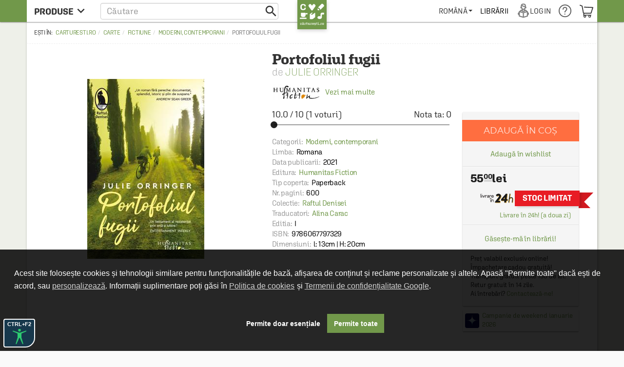

--- FILE ---
content_type: text/html; charset=utf-8
request_url: https://www.google.com/recaptcha/api2/anchor?ar=1&k=6LfRE5QUAAAAAKb8b-nK2NDD3JItA0yKRcVrlsJS&co=aHR0cHM6Ly9jYXJ0dXJlc3RpLnJvOjQ0Mw..&hl=ro&v=PoyoqOPhxBO7pBk68S4YbpHZ&size=normal&anchor-ms=20000&execute-ms=30000&cb=fnwo8gx3ufd6
body_size: 49507
content:
<!DOCTYPE HTML><html dir="ltr" lang="ro"><head><meta http-equiv="Content-Type" content="text/html; charset=UTF-8">
<meta http-equiv="X-UA-Compatible" content="IE=edge">
<title>reCAPTCHA</title>
<style type="text/css">
/* cyrillic-ext */
@font-face {
  font-family: 'Roboto';
  font-style: normal;
  font-weight: 400;
  font-stretch: 100%;
  src: url(//fonts.gstatic.com/s/roboto/v48/KFO7CnqEu92Fr1ME7kSn66aGLdTylUAMa3GUBHMdazTgWw.woff2) format('woff2');
  unicode-range: U+0460-052F, U+1C80-1C8A, U+20B4, U+2DE0-2DFF, U+A640-A69F, U+FE2E-FE2F;
}
/* cyrillic */
@font-face {
  font-family: 'Roboto';
  font-style: normal;
  font-weight: 400;
  font-stretch: 100%;
  src: url(//fonts.gstatic.com/s/roboto/v48/KFO7CnqEu92Fr1ME7kSn66aGLdTylUAMa3iUBHMdazTgWw.woff2) format('woff2');
  unicode-range: U+0301, U+0400-045F, U+0490-0491, U+04B0-04B1, U+2116;
}
/* greek-ext */
@font-face {
  font-family: 'Roboto';
  font-style: normal;
  font-weight: 400;
  font-stretch: 100%;
  src: url(//fonts.gstatic.com/s/roboto/v48/KFO7CnqEu92Fr1ME7kSn66aGLdTylUAMa3CUBHMdazTgWw.woff2) format('woff2');
  unicode-range: U+1F00-1FFF;
}
/* greek */
@font-face {
  font-family: 'Roboto';
  font-style: normal;
  font-weight: 400;
  font-stretch: 100%;
  src: url(//fonts.gstatic.com/s/roboto/v48/KFO7CnqEu92Fr1ME7kSn66aGLdTylUAMa3-UBHMdazTgWw.woff2) format('woff2');
  unicode-range: U+0370-0377, U+037A-037F, U+0384-038A, U+038C, U+038E-03A1, U+03A3-03FF;
}
/* math */
@font-face {
  font-family: 'Roboto';
  font-style: normal;
  font-weight: 400;
  font-stretch: 100%;
  src: url(//fonts.gstatic.com/s/roboto/v48/KFO7CnqEu92Fr1ME7kSn66aGLdTylUAMawCUBHMdazTgWw.woff2) format('woff2');
  unicode-range: U+0302-0303, U+0305, U+0307-0308, U+0310, U+0312, U+0315, U+031A, U+0326-0327, U+032C, U+032F-0330, U+0332-0333, U+0338, U+033A, U+0346, U+034D, U+0391-03A1, U+03A3-03A9, U+03B1-03C9, U+03D1, U+03D5-03D6, U+03F0-03F1, U+03F4-03F5, U+2016-2017, U+2034-2038, U+203C, U+2040, U+2043, U+2047, U+2050, U+2057, U+205F, U+2070-2071, U+2074-208E, U+2090-209C, U+20D0-20DC, U+20E1, U+20E5-20EF, U+2100-2112, U+2114-2115, U+2117-2121, U+2123-214F, U+2190, U+2192, U+2194-21AE, U+21B0-21E5, U+21F1-21F2, U+21F4-2211, U+2213-2214, U+2216-22FF, U+2308-230B, U+2310, U+2319, U+231C-2321, U+2336-237A, U+237C, U+2395, U+239B-23B7, U+23D0, U+23DC-23E1, U+2474-2475, U+25AF, U+25B3, U+25B7, U+25BD, U+25C1, U+25CA, U+25CC, U+25FB, U+266D-266F, U+27C0-27FF, U+2900-2AFF, U+2B0E-2B11, U+2B30-2B4C, U+2BFE, U+3030, U+FF5B, U+FF5D, U+1D400-1D7FF, U+1EE00-1EEFF;
}
/* symbols */
@font-face {
  font-family: 'Roboto';
  font-style: normal;
  font-weight: 400;
  font-stretch: 100%;
  src: url(//fonts.gstatic.com/s/roboto/v48/KFO7CnqEu92Fr1ME7kSn66aGLdTylUAMaxKUBHMdazTgWw.woff2) format('woff2');
  unicode-range: U+0001-000C, U+000E-001F, U+007F-009F, U+20DD-20E0, U+20E2-20E4, U+2150-218F, U+2190, U+2192, U+2194-2199, U+21AF, U+21E6-21F0, U+21F3, U+2218-2219, U+2299, U+22C4-22C6, U+2300-243F, U+2440-244A, U+2460-24FF, U+25A0-27BF, U+2800-28FF, U+2921-2922, U+2981, U+29BF, U+29EB, U+2B00-2BFF, U+4DC0-4DFF, U+FFF9-FFFB, U+10140-1018E, U+10190-1019C, U+101A0, U+101D0-101FD, U+102E0-102FB, U+10E60-10E7E, U+1D2C0-1D2D3, U+1D2E0-1D37F, U+1F000-1F0FF, U+1F100-1F1AD, U+1F1E6-1F1FF, U+1F30D-1F30F, U+1F315, U+1F31C, U+1F31E, U+1F320-1F32C, U+1F336, U+1F378, U+1F37D, U+1F382, U+1F393-1F39F, U+1F3A7-1F3A8, U+1F3AC-1F3AF, U+1F3C2, U+1F3C4-1F3C6, U+1F3CA-1F3CE, U+1F3D4-1F3E0, U+1F3ED, U+1F3F1-1F3F3, U+1F3F5-1F3F7, U+1F408, U+1F415, U+1F41F, U+1F426, U+1F43F, U+1F441-1F442, U+1F444, U+1F446-1F449, U+1F44C-1F44E, U+1F453, U+1F46A, U+1F47D, U+1F4A3, U+1F4B0, U+1F4B3, U+1F4B9, U+1F4BB, U+1F4BF, U+1F4C8-1F4CB, U+1F4D6, U+1F4DA, U+1F4DF, U+1F4E3-1F4E6, U+1F4EA-1F4ED, U+1F4F7, U+1F4F9-1F4FB, U+1F4FD-1F4FE, U+1F503, U+1F507-1F50B, U+1F50D, U+1F512-1F513, U+1F53E-1F54A, U+1F54F-1F5FA, U+1F610, U+1F650-1F67F, U+1F687, U+1F68D, U+1F691, U+1F694, U+1F698, U+1F6AD, U+1F6B2, U+1F6B9-1F6BA, U+1F6BC, U+1F6C6-1F6CF, U+1F6D3-1F6D7, U+1F6E0-1F6EA, U+1F6F0-1F6F3, U+1F6F7-1F6FC, U+1F700-1F7FF, U+1F800-1F80B, U+1F810-1F847, U+1F850-1F859, U+1F860-1F887, U+1F890-1F8AD, U+1F8B0-1F8BB, U+1F8C0-1F8C1, U+1F900-1F90B, U+1F93B, U+1F946, U+1F984, U+1F996, U+1F9E9, U+1FA00-1FA6F, U+1FA70-1FA7C, U+1FA80-1FA89, U+1FA8F-1FAC6, U+1FACE-1FADC, U+1FADF-1FAE9, U+1FAF0-1FAF8, U+1FB00-1FBFF;
}
/* vietnamese */
@font-face {
  font-family: 'Roboto';
  font-style: normal;
  font-weight: 400;
  font-stretch: 100%;
  src: url(//fonts.gstatic.com/s/roboto/v48/KFO7CnqEu92Fr1ME7kSn66aGLdTylUAMa3OUBHMdazTgWw.woff2) format('woff2');
  unicode-range: U+0102-0103, U+0110-0111, U+0128-0129, U+0168-0169, U+01A0-01A1, U+01AF-01B0, U+0300-0301, U+0303-0304, U+0308-0309, U+0323, U+0329, U+1EA0-1EF9, U+20AB;
}
/* latin-ext */
@font-face {
  font-family: 'Roboto';
  font-style: normal;
  font-weight: 400;
  font-stretch: 100%;
  src: url(//fonts.gstatic.com/s/roboto/v48/KFO7CnqEu92Fr1ME7kSn66aGLdTylUAMa3KUBHMdazTgWw.woff2) format('woff2');
  unicode-range: U+0100-02BA, U+02BD-02C5, U+02C7-02CC, U+02CE-02D7, U+02DD-02FF, U+0304, U+0308, U+0329, U+1D00-1DBF, U+1E00-1E9F, U+1EF2-1EFF, U+2020, U+20A0-20AB, U+20AD-20C0, U+2113, U+2C60-2C7F, U+A720-A7FF;
}
/* latin */
@font-face {
  font-family: 'Roboto';
  font-style: normal;
  font-weight: 400;
  font-stretch: 100%;
  src: url(//fonts.gstatic.com/s/roboto/v48/KFO7CnqEu92Fr1ME7kSn66aGLdTylUAMa3yUBHMdazQ.woff2) format('woff2');
  unicode-range: U+0000-00FF, U+0131, U+0152-0153, U+02BB-02BC, U+02C6, U+02DA, U+02DC, U+0304, U+0308, U+0329, U+2000-206F, U+20AC, U+2122, U+2191, U+2193, U+2212, U+2215, U+FEFF, U+FFFD;
}
/* cyrillic-ext */
@font-face {
  font-family: 'Roboto';
  font-style: normal;
  font-weight: 500;
  font-stretch: 100%;
  src: url(//fonts.gstatic.com/s/roboto/v48/KFO7CnqEu92Fr1ME7kSn66aGLdTylUAMa3GUBHMdazTgWw.woff2) format('woff2');
  unicode-range: U+0460-052F, U+1C80-1C8A, U+20B4, U+2DE0-2DFF, U+A640-A69F, U+FE2E-FE2F;
}
/* cyrillic */
@font-face {
  font-family: 'Roboto';
  font-style: normal;
  font-weight: 500;
  font-stretch: 100%;
  src: url(//fonts.gstatic.com/s/roboto/v48/KFO7CnqEu92Fr1ME7kSn66aGLdTylUAMa3iUBHMdazTgWw.woff2) format('woff2');
  unicode-range: U+0301, U+0400-045F, U+0490-0491, U+04B0-04B1, U+2116;
}
/* greek-ext */
@font-face {
  font-family: 'Roboto';
  font-style: normal;
  font-weight: 500;
  font-stretch: 100%;
  src: url(//fonts.gstatic.com/s/roboto/v48/KFO7CnqEu92Fr1ME7kSn66aGLdTylUAMa3CUBHMdazTgWw.woff2) format('woff2');
  unicode-range: U+1F00-1FFF;
}
/* greek */
@font-face {
  font-family: 'Roboto';
  font-style: normal;
  font-weight: 500;
  font-stretch: 100%;
  src: url(//fonts.gstatic.com/s/roboto/v48/KFO7CnqEu92Fr1ME7kSn66aGLdTylUAMa3-UBHMdazTgWw.woff2) format('woff2');
  unicode-range: U+0370-0377, U+037A-037F, U+0384-038A, U+038C, U+038E-03A1, U+03A3-03FF;
}
/* math */
@font-face {
  font-family: 'Roboto';
  font-style: normal;
  font-weight: 500;
  font-stretch: 100%;
  src: url(//fonts.gstatic.com/s/roboto/v48/KFO7CnqEu92Fr1ME7kSn66aGLdTylUAMawCUBHMdazTgWw.woff2) format('woff2');
  unicode-range: U+0302-0303, U+0305, U+0307-0308, U+0310, U+0312, U+0315, U+031A, U+0326-0327, U+032C, U+032F-0330, U+0332-0333, U+0338, U+033A, U+0346, U+034D, U+0391-03A1, U+03A3-03A9, U+03B1-03C9, U+03D1, U+03D5-03D6, U+03F0-03F1, U+03F4-03F5, U+2016-2017, U+2034-2038, U+203C, U+2040, U+2043, U+2047, U+2050, U+2057, U+205F, U+2070-2071, U+2074-208E, U+2090-209C, U+20D0-20DC, U+20E1, U+20E5-20EF, U+2100-2112, U+2114-2115, U+2117-2121, U+2123-214F, U+2190, U+2192, U+2194-21AE, U+21B0-21E5, U+21F1-21F2, U+21F4-2211, U+2213-2214, U+2216-22FF, U+2308-230B, U+2310, U+2319, U+231C-2321, U+2336-237A, U+237C, U+2395, U+239B-23B7, U+23D0, U+23DC-23E1, U+2474-2475, U+25AF, U+25B3, U+25B7, U+25BD, U+25C1, U+25CA, U+25CC, U+25FB, U+266D-266F, U+27C0-27FF, U+2900-2AFF, U+2B0E-2B11, U+2B30-2B4C, U+2BFE, U+3030, U+FF5B, U+FF5D, U+1D400-1D7FF, U+1EE00-1EEFF;
}
/* symbols */
@font-face {
  font-family: 'Roboto';
  font-style: normal;
  font-weight: 500;
  font-stretch: 100%;
  src: url(//fonts.gstatic.com/s/roboto/v48/KFO7CnqEu92Fr1ME7kSn66aGLdTylUAMaxKUBHMdazTgWw.woff2) format('woff2');
  unicode-range: U+0001-000C, U+000E-001F, U+007F-009F, U+20DD-20E0, U+20E2-20E4, U+2150-218F, U+2190, U+2192, U+2194-2199, U+21AF, U+21E6-21F0, U+21F3, U+2218-2219, U+2299, U+22C4-22C6, U+2300-243F, U+2440-244A, U+2460-24FF, U+25A0-27BF, U+2800-28FF, U+2921-2922, U+2981, U+29BF, U+29EB, U+2B00-2BFF, U+4DC0-4DFF, U+FFF9-FFFB, U+10140-1018E, U+10190-1019C, U+101A0, U+101D0-101FD, U+102E0-102FB, U+10E60-10E7E, U+1D2C0-1D2D3, U+1D2E0-1D37F, U+1F000-1F0FF, U+1F100-1F1AD, U+1F1E6-1F1FF, U+1F30D-1F30F, U+1F315, U+1F31C, U+1F31E, U+1F320-1F32C, U+1F336, U+1F378, U+1F37D, U+1F382, U+1F393-1F39F, U+1F3A7-1F3A8, U+1F3AC-1F3AF, U+1F3C2, U+1F3C4-1F3C6, U+1F3CA-1F3CE, U+1F3D4-1F3E0, U+1F3ED, U+1F3F1-1F3F3, U+1F3F5-1F3F7, U+1F408, U+1F415, U+1F41F, U+1F426, U+1F43F, U+1F441-1F442, U+1F444, U+1F446-1F449, U+1F44C-1F44E, U+1F453, U+1F46A, U+1F47D, U+1F4A3, U+1F4B0, U+1F4B3, U+1F4B9, U+1F4BB, U+1F4BF, U+1F4C8-1F4CB, U+1F4D6, U+1F4DA, U+1F4DF, U+1F4E3-1F4E6, U+1F4EA-1F4ED, U+1F4F7, U+1F4F9-1F4FB, U+1F4FD-1F4FE, U+1F503, U+1F507-1F50B, U+1F50D, U+1F512-1F513, U+1F53E-1F54A, U+1F54F-1F5FA, U+1F610, U+1F650-1F67F, U+1F687, U+1F68D, U+1F691, U+1F694, U+1F698, U+1F6AD, U+1F6B2, U+1F6B9-1F6BA, U+1F6BC, U+1F6C6-1F6CF, U+1F6D3-1F6D7, U+1F6E0-1F6EA, U+1F6F0-1F6F3, U+1F6F7-1F6FC, U+1F700-1F7FF, U+1F800-1F80B, U+1F810-1F847, U+1F850-1F859, U+1F860-1F887, U+1F890-1F8AD, U+1F8B0-1F8BB, U+1F8C0-1F8C1, U+1F900-1F90B, U+1F93B, U+1F946, U+1F984, U+1F996, U+1F9E9, U+1FA00-1FA6F, U+1FA70-1FA7C, U+1FA80-1FA89, U+1FA8F-1FAC6, U+1FACE-1FADC, U+1FADF-1FAE9, U+1FAF0-1FAF8, U+1FB00-1FBFF;
}
/* vietnamese */
@font-face {
  font-family: 'Roboto';
  font-style: normal;
  font-weight: 500;
  font-stretch: 100%;
  src: url(//fonts.gstatic.com/s/roboto/v48/KFO7CnqEu92Fr1ME7kSn66aGLdTylUAMa3OUBHMdazTgWw.woff2) format('woff2');
  unicode-range: U+0102-0103, U+0110-0111, U+0128-0129, U+0168-0169, U+01A0-01A1, U+01AF-01B0, U+0300-0301, U+0303-0304, U+0308-0309, U+0323, U+0329, U+1EA0-1EF9, U+20AB;
}
/* latin-ext */
@font-face {
  font-family: 'Roboto';
  font-style: normal;
  font-weight: 500;
  font-stretch: 100%;
  src: url(//fonts.gstatic.com/s/roboto/v48/KFO7CnqEu92Fr1ME7kSn66aGLdTylUAMa3KUBHMdazTgWw.woff2) format('woff2');
  unicode-range: U+0100-02BA, U+02BD-02C5, U+02C7-02CC, U+02CE-02D7, U+02DD-02FF, U+0304, U+0308, U+0329, U+1D00-1DBF, U+1E00-1E9F, U+1EF2-1EFF, U+2020, U+20A0-20AB, U+20AD-20C0, U+2113, U+2C60-2C7F, U+A720-A7FF;
}
/* latin */
@font-face {
  font-family: 'Roboto';
  font-style: normal;
  font-weight: 500;
  font-stretch: 100%;
  src: url(//fonts.gstatic.com/s/roboto/v48/KFO7CnqEu92Fr1ME7kSn66aGLdTylUAMa3yUBHMdazQ.woff2) format('woff2');
  unicode-range: U+0000-00FF, U+0131, U+0152-0153, U+02BB-02BC, U+02C6, U+02DA, U+02DC, U+0304, U+0308, U+0329, U+2000-206F, U+20AC, U+2122, U+2191, U+2193, U+2212, U+2215, U+FEFF, U+FFFD;
}
/* cyrillic-ext */
@font-face {
  font-family: 'Roboto';
  font-style: normal;
  font-weight: 900;
  font-stretch: 100%;
  src: url(//fonts.gstatic.com/s/roboto/v48/KFO7CnqEu92Fr1ME7kSn66aGLdTylUAMa3GUBHMdazTgWw.woff2) format('woff2');
  unicode-range: U+0460-052F, U+1C80-1C8A, U+20B4, U+2DE0-2DFF, U+A640-A69F, U+FE2E-FE2F;
}
/* cyrillic */
@font-face {
  font-family: 'Roboto';
  font-style: normal;
  font-weight: 900;
  font-stretch: 100%;
  src: url(//fonts.gstatic.com/s/roboto/v48/KFO7CnqEu92Fr1ME7kSn66aGLdTylUAMa3iUBHMdazTgWw.woff2) format('woff2');
  unicode-range: U+0301, U+0400-045F, U+0490-0491, U+04B0-04B1, U+2116;
}
/* greek-ext */
@font-face {
  font-family: 'Roboto';
  font-style: normal;
  font-weight: 900;
  font-stretch: 100%;
  src: url(//fonts.gstatic.com/s/roboto/v48/KFO7CnqEu92Fr1ME7kSn66aGLdTylUAMa3CUBHMdazTgWw.woff2) format('woff2');
  unicode-range: U+1F00-1FFF;
}
/* greek */
@font-face {
  font-family: 'Roboto';
  font-style: normal;
  font-weight: 900;
  font-stretch: 100%;
  src: url(//fonts.gstatic.com/s/roboto/v48/KFO7CnqEu92Fr1ME7kSn66aGLdTylUAMa3-UBHMdazTgWw.woff2) format('woff2');
  unicode-range: U+0370-0377, U+037A-037F, U+0384-038A, U+038C, U+038E-03A1, U+03A3-03FF;
}
/* math */
@font-face {
  font-family: 'Roboto';
  font-style: normal;
  font-weight: 900;
  font-stretch: 100%;
  src: url(//fonts.gstatic.com/s/roboto/v48/KFO7CnqEu92Fr1ME7kSn66aGLdTylUAMawCUBHMdazTgWw.woff2) format('woff2');
  unicode-range: U+0302-0303, U+0305, U+0307-0308, U+0310, U+0312, U+0315, U+031A, U+0326-0327, U+032C, U+032F-0330, U+0332-0333, U+0338, U+033A, U+0346, U+034D, U+0391-03A1, U+03A3-03A9, U+03B1-03C9, U+03D1, U+03D5-03D6, U+03F0-03F1, U+03F4-03F5, U+2016-2017, U+2034-2038, U+203C, U+2040, U+2043, U+2047, U+2050, U+2057, U+205F, U+2070-2071, U+2074-208E, U+2090-209C, U+20D0-20DC, U+20E1, U+20E5-20EF, U+2100-2112, U+2114-2115, U+2117-2121, U+2123-214F, U+2190, U+2192, U+2194-21AE, U+21B0-21E5, U+21F1-21F2, U+21F4-2211, U+2213-2214, U+2216-22FF, U+2308-230B, U+2310, U+2319, U+231C-2321, U+2336-237A, U+237C, U+2395, U+239B-23B7, U+23D0, U+23DC-23E1, U+2474-2475, U+25AF, U+25B3, U+25B7, U+25BD, U+25C1, U+25CA, U+25CC, U+25FB, U+266D-266F, U+27C0-27FF, U+2900-2AFF, U+2B0E-2B11, U+2B30-2B4C, U+2BFE, U+3030, U+FF5B, U+FF5D, U+1D400-1D7FF, U+1EE00-1EEFF;
}
/* symbols */
@font-face {
  font-family: 'Roboto';
  font-style: normal;
  font-weight: 900;
  font-stretch: 100%;
  src: url(//fonts.gstatic.com/s/roboto/v48/KFO7CnqEu92Fr1ME7kSn66aGLdTylUAMaxKUBHMdazTgWw.woff2) format('woff2');
  unicode-range: U+0001-000C, U+000E-001F, U+007F-009F, U+20DD-20E0, U+20E2-20E4, U+2150-218F, U+2190, U+2192, U+2194-2199, U+21AF, U+21E6-21F0, U+21F3, U+2218-2219, U+2299, U+22C4-22C6, U+2300-243F, U+2440-244A, U+2460-24FF, U+25A0-27BF, U+2800-28FF, U+2921-2922, U+2981, U+29BF, U+29EB, U+2B00-2BFF, U+4DC0-4DFF, U+FFF9-FFFB, U+10140-1018E, U+10190-1019C, U+101A0, U+101D0-101FD, U+102E0-102FB, U+10E60-10E7E, U+1D2C0-1D2D3, U+1D2E0-1D37F, U+1F000-1F0FF, U+1F100-1F1AD, U+1F1E6-1F1FF, U+1F30D-1F30F, U+1F315, U+1F31C, U+1F31E, U+1F320-1F32C, U+1F336, U+1F378, U+1F37D, U+1F382, U+1F393-1F39F, U+1F3A7-1F3A8, U+1F3AC-1F3AF, U+1F3C2, U+1F3C4-1F3C6, U+1F3CA-1F3CE, U+1F3D4-1F3E0, U+1F3ED, U+1F3F1-1F3F3, U+1F3F5-1F3F7, U+1F408, U+1F415, U+1F41F, U+1F426, U+1F43F, U+1F441-1F442, U+1F444, U+1F446-1F449, U+1F44C-1F44E, U+1F453, U+1F46A, U+1F47D, U+1F4A3, U+1F4B0, U+1F4B3, U+1F4B9, U+1F4BB, U+1F4BF, U+1F4C8-1F4CB, U+1F4D6, U+1F4DA, U+1F4DF, U+1F4E3-1F4E6, U+1F4EA-1F4ED, U+1F4F7, U+1F4F9-1F4FB, U+1F4FD-1F4FE, U+1F503, U+1F507-1F50B, U+1F50D, U+1F512-1F513, U+1F53E-1F54A, U+1F54F-1F5FA, U+1F610, U+1F650-1F67F, U+1F687, U+1F68D, U+1F691, U+1F694, U+1F698, U+1F6AD, U+1F6B2, U+1F6B9-1F6BA, U+1F6BC, U+1F6C6-1F6CF, U+1F6D3-1F6D7, U+1F6E0-1F6EA, U+1F6F0-1F6F3, U+1F6F7-1F6FC, U+1F700-1F7FF, U+1F800-1F80B, U+1F810-1F847, U+1F850-1F859, U+1F860-1F887, U+1F890-1F8AD, U+1F8B0-1F8BB, U+1F8C0-1F8C1, U+1F900-1F90B, U+1F93B, U+1F946, U+1F984, U+1F996, U+1F9E9, U+1FA00-1FA6F, U+1FA70-1FA7C, U+1FA80-1FA89, U+1FA8F-1FAC6, U+1FACE-1FADC, U+1FADF-1FAE9, U+1FAF0-1FAF8, U+1FB00-1FBFF;
}
/* vietnamese */
@font-face {
  font-family: 'Roboto';
  font-style: normal;
  font-weight: 900;
  font-stretch: 100%;
  src: url(//fonts.gstatic.com/s/roboto/v48/KFO7CnqEu92Fr1ME7kSn66aGLdTylUAMa3OUBHMdazTgWw.woff2) format('woff2');
  unicode-range: U+0102-0103, U+0110-0111, U+0128-0129, U+0168-0169, U+01A0-01A1, U+01AF-01B0, U+0300-0301, U+0303-0304, U+0308-0309, U+0323, U+0329, U+1EA0-1EF9, U+20AB;
}
/* latin-ext */
@font-face {
  font-family: 'Roboto';
  font-style: normal;
  font-weight: 900;
  font-stretch: 100%;
  src: url(//fonts.gstatic.com/s/roboto/v48/KFO7CnqEu92Fr1ME7kSn66aGLdTylUAMa3KUBHMdazTgWw.woff2) format('woff2');
  unicode-range: U+0100-02BA, U+02BD-02C5, U+02C7-02CC, U+02CE-02D7, U+02DD-02FF, U+0304, U+0308, U+0329, U+1D00-1DBF, U+1E00-1E9F, U+1EF2-1EFF, U+2020, U+20A0-20AB, U+20AD-20C0, U+2113, U+2C60-2C7F, U+A720-A7FF;
}
/* latin */
@font-face {
  font-family: 'Roboto';
  font-style: normal;
  font-weight: 900;
  font-stretch: 100%;
  src: url(//fonts.gstatic.com/s/roboto/v48/KFO7CnqEu92Fr1ME7kSn66aGLdTylUAMa3yUBHMdazQ.woff2) format('woff2');
  unicode-range: U+0000-00FF, U+0131, U+0152-0153, U+02BB-02BC, U+02C6, U+02DA, U+02DC, U+0304, U+0308, U+0329, U+2000-206F, U+20AC, U+2122, U+2191, U+2193, U+2212, U+2215, U+FEFF, U+FFFD;
}

</style>
<link rel="stylesheet" type="text/css" href="https://www.gstatic.com/recaptcha/releases/PoyoqOPhxBO7pBk68S4YbpHZ/styles__ltr.css">
<script nonce="90tZn_Ebny5p9hLPzrlUbA" type="text/javascript">window['__recaptcha_api'] = 'https://www.google.com/recaptcha/api2/';</script>
<script type="text/javascript" src="https://www.gstatic.com/recaptcha/releases/PoyoqOPhxBO7pBk68S4YbpHZ/recaptcha__ro.js" nonce="90tZn_Ebny5p9hLPzrlUbA">
      
    </script></head>
<body><div id="rc-anchor-alert" class="rc-anchor-alert"></div>
<input type="hidden" id="recaptcha-token" value="[base64]">
<script type="text/javascript" nonce="90tZn_Ebny5p9hLPzrlUbA">
      recaptcha.anchor.Main.init("[\x22ainput\x22,[\x22bgdata\x22,\x22\x22,\[base64]/[base64]/[base64]/[base64]/[base64]/UltsKytdPUU6KEU8MjA0OD9SW2wrK109RT4+NnwxOTI6KChFJjY0NTEyKT09NTUyOTYmJk0rMTxjLmxlbmd0aCYmKGMuY2hhckNvZGVBdChNKzEpJjY0NTEyKT09NTYzMjA/[base64]/[base64]/[base64]/[base64]/[base64]/[base64]/[base64]\x22,\[base64]\\u003d\\u003d\x22,\x22w7VaAsO/eWLCvFdkw4wiHHliMUzCqsK2woYeTcOBw77Dq8Oww5pFVxxhKsOsw6Bsw4FVBAQaT2DCs8KYFErDqsO6w5Q+IijDgMK/wpfCvGPDrhfDl8KISUPDsg0qNFbDosOxwofClcKhWcObD096wqs4w6/Cq8O4w7PDsSIfZXFfAQ1Fw71jwpI/w60wRMKEwoR3wqYmwrjCosODEsKhOi9veD7DjsO9w7UFEMKDwqkEXsK6woBNGcOVK8OPb8O5DMKswrrDjy/DjsKNVF5gf8ODw718wr/Cv0N0X8KFwoAUJxPCuQ45MCAuWT7DqMKWw7zChnXCvMKFw40/w78cwq4ULcOPwr8Gw5MHw6nDrn5GK8KXw7UEw5kbwozCskE6DWbCu8O6fTMbw7DCrsOIwovCrGHDtcKQDFodMG08wrgswr7Djg/Cn35IwqxibFjCmcKcVsO4Y8Kqwp3Dg8KJwo7ClinDhG4dw5PDmsKZwqlZecK7BkjCt8O2YnTDpT90w7RKwrISLRPCtXtWw7rCvsKPwqErw7Eewp/CsUtIbcKKwpAfwq9AwqQATDLChGDDtDlOw5vClsKyw6rCmW8SwpFSJBvDhRrDscKUcsONwp3DgjzCm8OQwo0jwo0rwophN2rCvlsnAsOLwpU/clHDtsKdwqFiw70YEsKzesKpLRdBwqROw7lBw5Ezw4tSw4IFwrTDvsKsA8O2UMOowpx9SsKFc8Klwrp0wrXCg8Oew6vDr37DvMKSWRYRS8KOwo/[base64]/w6Z9MsKSwp0Ew4jCv8KiWMO8wrzDkl1OwojDsRkuw71rwqvCrywzwoDDl8OFw65UB8Kmb8OxVBjCtQBtf34lOMONY8Kzw44FP0HDvALCjXvDkcOfwqTDmTgswpjDukTCgAfCucKdEcO7fcK9wrbDpcO/[base64]/w6YKw5QtSzhQQsOkwr4KwrTCsSooRmbDtzNuwr3CvsOlw40Owq/Cg3FMYcOKZsKXaWMqw7UNwo3DoMOgCcODwqY0woclV8Kzw7k3HSpaFcKsFMK+w5LDhsOSLsO2bEHDjVhkCHondlNdwqvChMOrF8KjFcOXw4PDmSfCqEnCuyhewohsw4XDjmctETVDbMOlBCNNw7zCtHHCicO8w7lewpvCr8KIw4zCocKVwqg4wrTCnGZkw7HCtcKSwr/ClcOcw5/DmQAVwo4tw4LDocOKwpLDmFvCmsKFwrFsLA42NHbCsXlnbRDDjB3Dry8fQ8KqwpvDilrCuQ5vFsKkw7J1EMKdHgzCmcKFwqVIcsO6EinChMODwovDqcO+wq7ClyfCqF0oelMQw7DCr8OjGsK9RmZmAMOXw4BVw5rClcO/wo3Dj8KkwpvDkcKEX2/[base64]/DvcOGOkrDk2cPNhzDk8OvwpHDscO0wrZ5bsOITsK/wqNKIhg8W8OJwrQfw7R6O1EXKB48e8OVw7MWUR4kbFrCnsO/[base64]/CrW7CqifCqDF7NcKjB8KiDGYfw6kzTsOqwqEFwrlsWsK2w4JFw6d2HsOOw51/[base64]/DtcKLwqvCoWrDuFRSw4JdFcK4HcOGT8KDwoAaw6nDoGE+wrtnw67CosK6wr4Yw4IZw7LDt8KndxMqwrFgCMKpGcOUXMO5HyzClyFeTMOzwrPCn8OowpcJwqQ9wpRbwqFLwr0jX1fCkgNbVCzCgsK9w5cmNcO1wq8+w4zCjjLCpwBzw6/[base64]/[base64]/[base64]/Ckhk7C8KuLcOdwqHDtCjChnLDu8OnXMKSw6DCvMOHw6MiKDvCqcO5QsOgw5UFMcOcw54mw7DCp8K/PsOVw7FXw7UdT8OidFLCg8O4woFlw77Cj8KYw5XDocOZPQvDoMKJHzPCmXzCr1TCpMKsw7IwSsOpViJjKwtqG1Aww4DCkRZbw47DrHzCtMOMwpk3wonCrGxJeh7DjGJmEUXDghoNw7g5JAjCvcONwpXCtWxXw7BWw63DmcKZw5zCkH/[base64]/[base64]/Cs3rDrXHCg8OhIH90wrhAwq/DksKpw7bDiXjCmMO4w6fCo8O5ZQ/CnQLDpMOzDMKRXcOhUsKgX8K3w4zDvMKCwo5BVxrCqRvCr8KeRMKMwoPDo8OZF35+esOmw5UbUS0uw59uDD3Dm8OAJ8Knw5ofW8O+w4oTw7vDqsKJw7/DscObwpLCpcKqcR/Clh8Ew7XCkSHCiybCssKCD8OQwoJ7BcKzwp99bcOQw4FXV1Y1w74VwoPCjsKew6vDmcKKfgFySMOnwpTDpnzCpMOZW8Kiwq/[base64]/Cg8OnwqzCv15KYMKFwobCrFPChRwpwrx8wrfDlcK/CXpSwp0BwqDDisKbw4dOCUbDtcOvOsO0JcKrBT4UYSJLBsOgw7QGETDCisK1ZsK8ZsK3wprDmsOXwqtTCMKRBcK6DGFXVsO5XMKZEMK9w6kNIsOwwpDDo8O3WFPDkkLDqMOIScK+wpAewrPDkMO/w6XCvMK/MlzDvcO6IS/[base64]/[base64]/[base64]/[base64]/w6rDlC9pAsOUworClUvCiDxDw7kxwoPCiBLCuTLCm3LDvcONDsO/w7cSe8OyHQ3Do8Obw4TDvCsHP8OOwo/DqnPCkFN9BMKAYFrDjsKQVC7CmzzDvsKSOsOIwoxHOw3CtGPCpBoBw6zDsF3DisOCwqkKDR5BRUZoBwQREMOaw45jUTLDjsOHw7PDqMOVw7DDtGHDosKNw4HDjsOdw70gS1vDn1Uqw6XDkMO6DsOPwr7Dhi/[base64]/[base64]/[base64]/DgMOewoBEw45idywQw47CqMOQScOmw7NFwobDtXzDlBPCgsOQwrLDk8KFWMOBw6FvwrrDqMKjwrRSw4LDlgLCpkvDn3wVw7fCiDXDr2UxcMKxHcOzw7Bjwo7Dg8KxSMOhE09qKcOnwrvDgMK6w7LDtMKUw4vCicOGK8KfcA7Cj0DDrsOwwrLCvsKnw5/Cq8KTF8OEw6R0DTgyA2bDhMOBOcO2wp56w5U+w4XDucONw4suw73DlsKQb8OFw4J0w488F8OdczXCjUrCsVVhw5HCpsK+MiXCulAVK3fClcKIMMOWwpdCw53Dj8O9O3dXI8OBPlRnT8OEf2XDoC5Dw4DCr2VGw4bCiBnCnwIawpwjw6/[base64]/CjMOAw7HDqxQXbn3DrcOFwqZ/wokjD8KcKnrCisKDwrHDpSQMB0fDkMOVw6hvMHLCtMOCwolrw6/DqMO6f2M/a8Omw5c1wpDDoMOlAcKsw6HDocK1wpF+AWQswqfDiwvCvcKYwq7DvcKuN8OXwqDDqjBrw5jCpnkZwqnCkHcvwqk+wo3DhWY5wrA8w5jCgcODYWHDukHChB/[base64]/L8O1AcOMw4XClF3Cm8ODUcOAw5MVwronNxMMw6FXwqU/HcOJZcO0fBJlwpzDnsOUwoDCssOjU8Oyw7fDusO0X8K7IHPDvzXDlhXCunTDnMOIworDq8OTw6LCvSwdPQMNXMOmw7TCjCViwpBoRwPDvCfDm8KnwqnCtjDDvnbClMKSw5TDssKAw5/Diwo4c8OWT8K6OxXDmAnDgETDjMKcTTTCtl5awqJMw5bCj8KxCUpBwqUiw5vCsEvDrG7DkB3DjsOeWyHCjWEBOlx1w4tLw57Cq8OFVTx6w6wTR1cmZHxVPRfDpMOgwp/Dr1PCrWl1MjV9wq7CsG3DvR7Dn8KbF2PCr8O0ZwvDvcOHbWgtNxpOHUw7MmfDrxNow6xxw7QBTcOHV8Kxw5fDqB5kbsO/YnjDrMKvwonCsMKowqnDh8Kuwo7CqCrDnsKPDsKxwpBSw63DmGXCj0HDhVBZw7FuT8OkIkLDjMKpw79mXcKrK3/CvhA9w6rDq8OHRsKewoN2J8OZwrtadcKaw5YnB8KpZ8OlfAhVwovDvgrCsMOPCMKLwpvCrMOcwqR2w4DCk0bCm8Osw6zCslzDosK0woNSw4PDrjpCw7tyLnvDv8KEwo3CvjRWWcO+WMKPDil6B2zDscKGwqbCr8KfwrMFwqnChsKJbAJvw7/CrEbCtMOYw6k1EcK/wpLDhsKKLCLDj8KiUzbCqyA+wqvDiAAcw5tKw4lxw6Fmw4bDksODKMKyw7Z3bRE6fcOjw4xKwoktejVmHQ3DkQzCt1Zyw4/[base64]/N8Kkw78mw6PDncOMBsKbIMKYw5nClTLCksOWX8Ktw5dNw75BO8O6w50ew6cawqTDuFPDkUrDnhY/[base64]/[base64]/[base64]/WjZlw4YwUFPCmMKVw5REwosNwq3DssKyw58TwqVNwpbDisKvw6fCqGHDi8K/MgFyGlFNwqlHw6pwWMKQw6/DpkFfIQrDksOWwp1lwpEGVMKew51yY1zClS5twqMIw43CrHTDn3guw4vDuS7ChjTCqcOGw4kYHC85w55LHcKbecK0w43Ci0/CvBDClQjDkMO1w5/[base64]/CjB7CvcKcZsKiC8KQe1Z0TyhRw7w1w5PCkMKnF8OBNsKGw5lfXht1wooDcT/DkBxSaVrCjTDChMK/w4TDtMOew5sXCBHDjsKqwrDDtk8xwosAH8Kew7vDnjrCiAFMZMOFw7QBYWoANMKrJ8K5Dm3DgQXCnEUjw5rCqmBnw7LDlwBQw5TDigsGUjctSF7CqsKfBh1dLcKoWC9dwrh4NQQfamsnH1cww4bDssKHwr7CtnTDryowwqN/w63DuG/[base64]/EcKLb2RHd1E5w7rDrcORQ8K2w4TDgTh2dm/[base64]/CtB1MKxB6FMK0w5EvwrgXFXU6JMOjw5wjUcOzw4xVZsOBwoM/wqzCtHzCtgxqSMKkwpDCl8Ojw77DhcOhw4jDlMK2w6bDn8KEw6RAw6RHLsOoMcKkw6xfwr/CkCEOdBItF8OrUT92YsK9DwvDgwNOSH0XwoXCr8OAw7/Cu8KrcMK3TcKnYDpsw6B5wpbCpWs7bcKmQEbDoS/CkcOxMmbCosOXJcO7cil/HsOXc8OfFHDDuy9DwrFuwpUFacK/w4HCscODw5/DusOpwo1awrNkw5HDnmjCucKaw4XChxHChMKxwo5MIsO2HCHClcKMPcKtRsOXwrPCsTXCu8KeR8KeBxcVw6/Dn8Kgw7wkUMKOw7XCsz/DlsKoAcOfw7ptw73Ct8O8woPClTcXw7wnw4zDmcK+O8Kqw6fCusKhUsOvGwxxw75rwrlxwoTDu2TCgsOHLws2w6bCmcKlSgAKw47Cj8O9w4ULwpjDj8O2wp7DhXtGc0rCmiUlwpvDvcOiOB7Cu8KJS8KZTcOowovCnhptwq/DglUOJRjDs8OqZEhrRylrwrEGw5VPCsKrWMOlRh85RjnDlMKJJSQHwoMfw4hlHMOVSWQWwpHDsQAKw77Ct1p2wrLCtsKjSQpAf1cZAjkZw5/[base64]/Dq8K+w4wyfx/[base64]/DjiARLGFbwrbCmkfDmVzDhEhbLjduw6nCkWHDrsOYw5AAwpBXXmEww5IRFSdUH8OVwoMlw4xCw6Yfwq/[base64]/[base64]/HXliF8OGwrFnasKHwrFNwqPCnhnCn8K6aWHChT3DslnDtMKzw5lvQsKGwqrDs8O9D8O2worDncOswqUDwpfDn8OwZy9rw6TDhSMlZxTDmMOaO8OgLwAERsKRIcK8T1YGw4QLLB3Ckg/DrWXChsKGOsKKD8Kbwp5tdk9vw5BZFsOeeAw+VQbCgMOvw6cqLmATwo1DwqbDuh/DosO4w4TDlBElJlMpCWo7w5s2wrVTw59aOsOzfsOYV8K6U0oAbSHCrFsBesOzWg0AwpLCjylEwqjCjmrClGjDv8KwwrTCpMOHEMOHVcK9FlTDsGjCgcOJwrPDnsKWfV3CgMOLTsK5wo7Dlz/DqcOnYcK1FFJwbBkeEsKAwqjClg3CnsOfKsOQwp/ChF7Do8ObwpQnwrsYw7wxGMKBKAbDk8KjwqDClsO/w7NBw7EYf0DConEhGcO6w63CkD/DhMOaUcKhb8Klw4glw4HDsQ7CiQtTTsKqSsOGCFR5D8Kze8OzwpsZLMKPU3zDlsKWw6zDtMKIYFHDoE5TEcKAKkLDqcOMw5EhwqhiJxNdR8K5PsKDw6nCvMO8w6rCt8O5wpXCr2bDqsKgw5wFBSDCsFzCpsKfUMO3w6bCjF5/[base64]/Co8OJwopcwpZZwozDtMKRw7tlVB/[base64]/DrkrDvWPDvsOawpVYwoJwwp7CqV5oSngIw5pTNmvCtEEzEw/CgxPCvUoRBgdVB1HCocKnIcOPacOtw7XCvCLCmsKoMsOHw69pR8O8BHvCpMKmf0d9L8KBJhnDpcOedy/[base64]/[base64]/CmwvCrsKbdMOjw7V9wpdfdjd0Z8KWw6zDlMOwwofCoMKRO8OadgzCmR5AwpPCusO+a8O2wp9ywo9lDcOOw7pSbnnCmMOcwohBQcK7Lz/CsMKOeH8IMUAKczjCuntnI0bDscKYOmVdWMOrCMKEw7/ColbDlMOPw4QXw4TCuQnCosKrDl/CocOdFMKLXibDokjDgRJ6woBqw7xjwr/CrXrDqsKWUFbCnsOJOBDDg3bCilN7w6bDgxpiwp4uw7LDg2YmwoJ+M8KALMK3wq7CghMDw7vCnsOlfsOrwp9qw7Yzwo/CvT4oPVTDp1HCuMKqwrbDkHPCt0Q6a18WCsO0w7JOwofDncOqwqzDlXTDuBI0w4RAYsK3wrvDm8Khw7HCrgQWwqV/M8KcwofChcO7UFAwwpkiBsOHVMKfw5oISz/DuEA/w5LCi8KBIH0HSzLCiMK9C8OIwo/Do8K3JcKEw7EqKMOxIx3DnWHDn8K/ZsOpw5vCoMKmwpxrczoBw4RhbDzDrsOlw6RNDwLDjjPClsKNwq9laDUmw67ClTI/wo0cDCrDpMOhw5rChndtw4Q+wpfCiD3CrgtOw6TCnxLDvsKZw7w/ccKNwqfDmE7DkGLDr8KCwocoTW8Ew4xHwococcOdK8O8wpbCjjzCoUvCncKDSgs/acKKw7fCgcOewpLDtsKMNzEZXh/[base64]/DpMOiKcKdFcKHw50FwrdBfmp/InPDq8KgFAvDhMKvwoLCrsOuZxY1ZsOgw6INwozDpVkAPFpVw75uwpAGeF4PRcOfw5U2fFzCuhvCqg5Dw5DDicKww5o/w47DqDRZw5rCpMKrTsOgMEJmcGxwwq/DhTPDvSp8UxjDlcOdZcKow6gEw4dREsKQwpjDrV3DuS92wpNyYsOXAcKXw6TCsQtfwqx1YwLDosKvw7PDuXrDs8Onw7hRw4Y6LnzCqkUgdXvCsH3CqcKeA8KNCMKdwoHCr8O7wptwOsO0wpJIPhPDjcKMAyDCgBRBNErDqMObw5LDq8Odwptjwp/[base64]/DpkvDt8O6eMK2w5jDisKZB0MbwrzCqn/DrjrDhnN/c8O9dlNRGsKxw5XCi8O/ZUrCiAnDjjDCr8KDwqQpwpcZIMOHwq/DjsKMw7cpwos0MMOxFxt/w7IDKU3DrcOpQsOFw5LCkWQrKgbDhFfCtsKUw5zCpcOowq7DrAwjw7jDgUjCp8OKw6sewojCrh0OdsKND8O2w43CosO8CS/[base64]/Dp8ONVMOKw4PCvcO7w70kwrslw6lKwoDCmcKLw5gZwpDDhMKew5DCiD91EMOtPMOcBWHCmksUw4jCrWoWwrXCtCFsw4Qow67CnFvDhlhYVMKxwqxCacOtEMKyNsKzwpoUwoPCvjTCqcOqEmoYTDPClHzDtiZAwrUjUcOPFj9LbcOhwp/CvExmw7l2wr/CliFOw5rDvTE3bxzChsO3wqM6R8KHw4fCi8OGw6lnKlfDiz8TH1BdBsO8DTdYRHnCicOBSDtlYVNCwoHCrcOowqXCrMOOUkY7HMKjwpMiwqM7w4nDo8KiOjXDnhFsRcO6XiXDkcKBLgXDgMOyI8Kzw6tIwrfDsCjDsW/[base64]/YyfDvsOzXit0wrZCWG5AOMOZw5rDtMKvw7Vdw6whYRLCn1J8AMKMwrdrRsK0wr4wwrV1SsKqwqo9Th40w71Cb8Kjw5d/w4vCpsKDKUvCmsKSZC4tw6Mww41SQzDCkMOLbUbDjV9LJRwXJRQowoR/[base64]/Dq8OkdcOEw6ofNcKPw4DCk8ORwp3Cr8OlN8KYwoLDhMKHMTAZclFAMjUgwpUXcUR1WXcHDsKeF8KdZlbDq8KcKiISwqHDhSXCh8O0HcOtM8OPwpvCm113ZQ5Cw7lwOMK9wo4yIcOzwoDDiX/[base64]/DgTzDk31Jw68ew7XCrVBLw6LCtVpqYU/DpgobXg/DnCk7wqTCmcOiEcO1wqLCsMKhFMKQP8KQwqBZw7N7wqTCqgPCqU8zwr7CkAVjwpHCtjTDqcOyJcObRmpuF8OKBTkKwqvDocORwrJ/YMOxQHDCq2DDiHPDhMOME1dtW8OFw6HCtFzCsMOfwqfDtVttaTzCiMOhw5fDiMOBwrTCkExew5bDmsKsw7BNwqB0w4sPAnkbw6jDtsORCTDCs8OcSBPDjB3Dl8OAOE4xwpgKwo1jwpdlw5TDkw4Kw58CCsOyw68Uwr7DlhgtYsOYwqfDhsODJsOsRg1ae1Q/XzHCtcOxQMOfLsOYw4VwdMOeD8OSXcKmAMOQwpLDoDbCnABIf1vCmsKYDG3DgsO3w7/Dn8KGRAfCncOEbgkBa1HDgTdeworCosOzcsKedsKBw4HDuTrDnXdDw6fCvsKUAAzCv2ooR0XDjmooUw9NUkvCv0oJwoEdwp8IXTNywpU2GMKSccKjLcO0wpXDtsKcwqHCjz3CkRJAwqh0w7Ygdz/[base64]/DgyQtJcObGhUTf3/[base64]/DgAnCvMOlw7rDp8K3FRcxLynCiFfDpRBQFMOVQlDDs8KNwqFMPEMIw4PChcKlejTCvF1Tw7PCjCtIacOubsOpw45WwqZRUzA4wqLCjBLCisK5KGo6fjgkBl/Dt8OXcxnChhHCqUBhQsKvw6PDmMKjCiA5wqhVwofDtj5kRR3ClTUTw5onwqBnd1c0EcOvwrXCjcKNwp9hw5jDjcKINg/[base64]/CkcKbw6/DvMO1wrPDgAfDlHVgGh4FwofDpcOGw604Rn8CfAXCnwY4NMOsw6oaw7TCgcKAw6HDvcKhwr1Gw6wRUMOwwo8Dw5J0IsOrwpnDnnnCmcKDw67DqMOeMsKMc8OLwp5cAMOUQMOvfGTDi8KSw4vDuGbCuMKuw5Akw7vCr8OIwo7CtXBcwpXDr8O/GMOwYsO5B8OiPcOxwrJywr/CmMKfw7LCncOowoLDsMOBU8O6w5E/w6stK8Kxw5M/[base64]/IsOfJhXCv8Oaw6hNwqwqwoHDm8OrwpHDhUwlw6MswokiUsKLLMOFQigoJcKuwqHCpQpyalLDjcO2NRRzJsK8dzEuwql2bEPDgMOWccOmQ3jDryvCkVgZbsOlwrc2fzMlA0XDssODFX/Cn8O2wrhpOcKAwo3DsMKOXsOKe8KIwoHCu8KEw4zDsSZ3w7fCusOPRcKxe8K1ZMKlJlzDimPCs8OXSsOqOgdewrNhwpLDvFDDpndMI8K2Dz3CmmgswrQqU0jDvQfCsFbCjkLDgMODw6nDtsOuwo/Cv33DtnLDj8OFwrJbPMKWw6Q2w7LCrV5LwowKFjbDpUHDlcKJwqkOH2jCsTLDpsKaSkHDpVYQD0YjwodaNMKZw6TCk8OXbMKZOjVUfB44wrxNwrzCmcOYI0RARsKrwqE5w7REBEk1HTfDl8K/UAE7Lx7DjMOLw5PDhXPCiMOGe1prJgzDlMK/MUXCt8OIw6zCjx3DiXV3XsKNw4huw6vDkyMnw7HDmFZoHMOnw5l5w6tMw6NhH8KwY8KZNMOka8Kgwoc1wrwxw4kFXsOiY8OlCsOMw6PDi8Kuwp/CohVWw7nDgH43BcO3DcKYfcOTWcObEDhRWcOWw6rDocK5wonCucKzZW1UXMKgX1tzwrPDucKjwoPCgcKsQ8O/[base64]/FAzCqV7DhBoUNMOHaVLDnm7CqXHCpSHCl17Cr2ASCcKvQcKHwrvDqsKAwq/DoAvDqWHCon7CmMKYw6EhMwvDjRrCrBDDrMKuQcOqw7dfwqUrGMKzRGpXw6EJSFZ6w7HCisOcLcKfDxDDh3PCqsOBwoTCiCxMwr/Dl2/[base64]/w7TCqcOxwqQ1Qnkzw6dFw4/Dv8OZw5Z9wo0iwo7CmRtmw65sw7FBw5c5wpEaw5LCmsK8PkfCvDtdwq5pMyw4wpzDhsOhXsK1BU/[base64]/DiFLDt8O9w480wovDoQxqwo/DrcOYeMK1XV5Qd1wJw5o1Z8KZw7rDlFlscsK6wp4Mwq1/LUzDlkVdKT8wWmjDt2N3WGbDuRPDnVQcw5LDkGdmw5HCscKLDVZKwqTCh8K5w55Uw5psw7RpW8OIwqHCqQ7CmljCpExMw6rDi2jDpMKiwpkPwqQxX8KMwrfCksOewoBcw4gBw77DvDnCmz1uSC/DlcOhw5jCncOfFcKWw6bCuFbDp8OpKsKsRmwFw4vDtcKLNFEqMMKHemZFwrMowr5awpIHVMKnNlzCp8O+w6cuZcO8YQ1FwrIGwrPCiQwRWMO/[base64]/Cg8OPwobDrR53B1d/RDjDoG93w5zCtAxMwphMC0HCnsKQw4TCgMOuQ1nCiBbCusKlA8OzeU8kwqTCrMOywqLCtm0eHMO6ecO4wqXDgzDCvzvDtnTCpD3CkHBOAMKkO217OSoNwpVMJ8Ovw6c4U8K+bQwjQmzDgVrClcK9NFjCvQoeGMKIKnLCtcO+K3PDm8OhTsOZdgUhw7bDhcO/einCvMOCcFrDjko7wp4XwoVtwoAPwqEtwogtSHHDvFDDm8OBG2M0OR3CnMKYwrw2E3/DqcOldx/CmmrDucKMNsOgfsKAMMKaw6FGw7jCoG7ChDrCqz05w77DssKhWANvw75JXMOXRsOiw5FqOcOOI1kPbkpAw40EGx3ChxTCrcK1bVXDpcKnwq3DncKELWMDwqfCl8Oxw67CtlnClg4vexZPEMKrC8OXHMO4WsKYw4Qewq/CncOXccKdfjDCjmgbwrpqWsKeworCocKKwocAw4BQBmDDqmXCpAvCvmLCsV4SwqVNWmQ9OEA/[base64]/DjADDtl8owq4BJmXDryHCrMOCwooFbX/DncOBwrDCtMOgw7gDdcOEbxnDssOYNzpHw4xOWDN3HMKfPcKLHULDjzUge3bCtHQWw5BXPW/Dh8O8JMOjwpzDgnfDl8OCw7XClMKKFjodwq/CmsKWwoRvw6JZGsKRNMOMb8Omw6xpwrbDuT/Ci8OtAzbCu2/CnMKFTTfDuMOvaMOew5HDtsOuwogiwo9yeDTDk8K8Ii82wrnCkAfCsE3Cn04XDHIMw6rDtwo6C0bCiW3CisOPLTtew5UmCxocL8KdWcO9YFLDpkTClcKrw6waw5tSSXIpw640w6HDpQjCnXxBOMOGPG5gwoBObsKiL8Onw6/CkxRNwqkQw5nCrmDCqUHDjMOJJl/DtgfCoXxNw78iYi/Dk8KzwpEHPsOww5DDr1zCp1bCvz9wfMOXa8OoLcOJBgUABnVrwoskwovDoQcnGcKWwp/[base64]/[base64]/CmGxCwpcwT3fDoTzCncKiw5XCs3/ChHTDqQh8UsKewpHCkMKHw6fCuHwDw7jCocKKUBHClcO9wrfCgcObVycMwozCkj8yFH8ww7HDjMO7wpnCq09oKSzDsBrDrcKzLsKaA1Alw6/DscKVFcKPwrNJwqhtw5XCoVXCsiU3Jh/CmsKif8Kuw4QKw7LCtmfCgkNKw5fCmCHDp8ONPlZtAxxHNU3ClkYhwpXDjVjDqcK8w6fDqhXDuMKmZcKRw5/ClMOKPsO2cTzDsQ8NdcO3SXTDqcOtEsKvEsK4w6TCtMKUwpE9w4TCo1LCgAt2eW1jckDDr2bDosOJacONw6/CksKnwrzCisOTw4VQV1xJOxoyGV0oS8OhwqLCiyfDklMDwplkw6nDtMKowro6wrnCqcKpWVUCwoIhQsKUeADDvcOjIMKbZzVkw5rDsCDDlsO9aE07QsOIwoXDrzUswp/DpsOdw7lMw6rCmAl9McKRR8OaNEDDocKAfBtmwq0ZcMO3LlnDmHZvw60twpdqwoRUal/CqBTCqCzDox7DkjbDhMO3VH0oVzg9wr7Drk0cw4XCs8OXw5YCwoXDqsOBfxoDw6JLwrBufcKDBlzCjgfDnsOifxViOkjCnMKhezzDrGYcw5g/w6MbOxc6P3vDpMKCcH/[base64]/wpUzw69yccKZwqITWsK+wrbDkzbDsD3DkToFw51vwozDjTXDlsKrV8KQw7TCpsKMw4dIPjzDs1NUw5pEw4xHwpRHwrx6ecKpHCjCksOTw4DCl8KJSWRswqZTRhdHw4rDp03Cn1s3BMO3VkHDqWXDg8OJwonDqydQw5XCj8OUwqwsbcKcw7vCnz/DgknDsjs+wrLDqlvDnGhVEMOoCMKTwrfDsCLDjBLCmsKcw6UHwoFOQMOawowbw7kNT8KVwoEKNMKlTFpNQMOjDcOlRgtkw5UIwrPCksOtwqU6wqfCpTXDswtMcArCiD/DnsOnw7R/[base64]/CssKpw4jDnnTDvVrDhMKGw7tJVB1uw7guw63Dl8KYw4RVwo3DrA07wojCs8OLJUVHwoBnw7Qhw7EowrknKMOEw7tfdnYUCk7CimgUKVk9wqDCtUB2OH3DjwvDlcK+A8OvEwjChH5CCMKCwpvClBwLw5/[base64]/wrvCusOOfjF5wqHCqU40TcOzGzMAw4BswqnCkkDConHDlkPCpsOvwpIJw7lzwrDCgMO4XMOneyfDoMKLwqkBw7F1w4VXw6tjw6EGwrhaw7sNLwFZw4IAK2UPQRPDt2Mpw73Dt8Kjw4TCssKeUMOWGMO0w6wLwqhkb3bCqx0bLlYkwovDoSFCw7/DscKZw7k1fg94w43Cv8KHaizCncKOCcOkHyTCsTQeYTHDq8ONR3kgbMKpOkzDh8KLIsOQfTfDtTUkw5fDmsK4PcKSwq/ClxHDqcOyFXrCtBAEw4l+wppVwp1HcMOCHGoJV2Ynw7MqExnDqcK1UMOcwrvDvMK1wrRYAnDDkkfDp1JnfQ/DjcOPN8Kww7Y9UMKoOMKGRcKZwoUWWSFLfR3CjsKEw4MYwqbDm8K+woAqwo1fw69ANMKdw6YSYsKVw6MVBnXDszdDah3DqFPCjlx/w6nCnzzClcKMwo/CsWYIFsKHC2UbUMKla8OKwr/CkcOEw4A0wrjClsOTfWXDp2Bbwq/DmHZxX8K5wp5ZwqTChH/CgkEEfTk/wqfDmMODw5o1wqIlw5bDisKbGibCsMKzwro1wrEQFsOAdQLCncORwoLCh8OFworDsGQVw5vDghQ/wrsyRR3CvcKwKC5MeyM2J8O1TcO8BTRxOMK2w7LDhGltw6kDH0fDv21fw6DCtybDmsKINjV7w6jCkidSwr/CvRZGYFvDiD/[base64]/CtMORwrAEZMOSw6LCsDbDjMOhHAjDqMOzwos5fBNXEMKIHxZ6wp97fMO5wqjCgMOCKMKjw7TDk8KXwrrCtgtywoZDwpoYwoPChsKhRmTCuH7CocOtRTMNwo5twqMhE8KcfUQjwp/[base64]/IUbDnzLDkcOdwokIOMOCecOEwoMEOzPDv8KNw5zDnsKRw7rCo8KIcTrDr8KWFcKxw5ErXF5lCSfCl8Kxw4DDksKHw5jDoSpoRFcJQS/[base64]/CqBZcdcKgwp/DvMOlwoYmw5xMDcOZw6prRsOhXMO3w4DDgj1fw4PDncO2BMOEwoNnWAAPw5BWwqrCtMOXwo7CqDPCs8O6b0TDmcOswonCrnIWw4ZbwqBtVcKww4IMwqbDvTk0T3hOwrPDhWDCnjgHwroAworDrMK7LcKCwrZJw5pJccOJw4o4wqFyw6LDg1DCtcKKw50EHQAywplxFy/CkD3DtAoEIC1dwqFLRnQFwr0pHcKndsKJw7DCqXLCrMKhw5jDm8KYwoQleCnCj1dZwrIlIsOEwqfCpWo5K0TCh8KeE8KzNSwBw4TCq13CjWJBwodgw7HCmMKdY2h2AXZ9YsO/[base64]/CpFJrASJpZy0Hw5FaOsOuwrJywr3DkGUPF1XCglARw6AGwpdpwrXDojfChXclw63Ct0diwq/[base64]/RsOrHMKqQsKnw6TClmN3wrrCpMOwwpJzwpTCu2XDpcKpKsOaw6lqw7LCtw7Chkh7Xh7CgMKnw65UUm/CiHrDh8KFQ1rDuAYRPizDkhbDmcO3w7ASbgoUL8OZw4nCp292wqDCpMOLw64WwpN8w49OwpgSKcKvw6HDgA\\u003d\\u003d\x22],null,[\x22conf\x22,null,\x226LfRE5QUAAAAAKb8b-nK2NDD3JItA0yKRcVrlsJS\x22,0,null,null,null,0,[21,125,63,73,95,87,41,43,42,83,102,105,109,121],[1017145,159],0,null,null,null,null,0,null,0,null,700,1,null,0,\[base64]/76lBhnEnQkZnOKMAhnM8xEZ\x22,0,0,null,null,1,null,0,1,null,null,null,0],\x22https://carturesti.ro:443\x22,null,[1,1,1],null,null,null,0,3600,[\x22https://www.google.com/intl/ro/policies/privacy/\x22,\x22https://www.google.com/intl/ro/policies/terms/\x22],\x22ykS+7/EmlbPpq1N4kRNpbIWBDzrDzhFUnU+uVrXhz7Q\\u003d\x22,0,0,null,1,1769361318700,0,0,[21],null,[149,166],\x22RC-mcJRUWbEYBlTbA\x22,null,null,null,null,null,\x220dAFcWeA4LDlj0HO_MEosCcpqgO2I97ZJphEOVm6cY7Ie4ADdIawnz2Z5wSkE55BUutrBml2646LVoYNGuLIUy_PxGnhPHbHMXzA\x22,1769444118962]");
    </script></body></html>

--- FILE ---
content_type: text/css
request_url: https://cdn.dc5.ro/assets/ca757adb5d7a57dbe5e12f74e9779fa4/css/subscribe-form-widget.css?v=1769091670
body_size: -434
content:
.subscribe-form-control {
    width: 100% !important;
}
